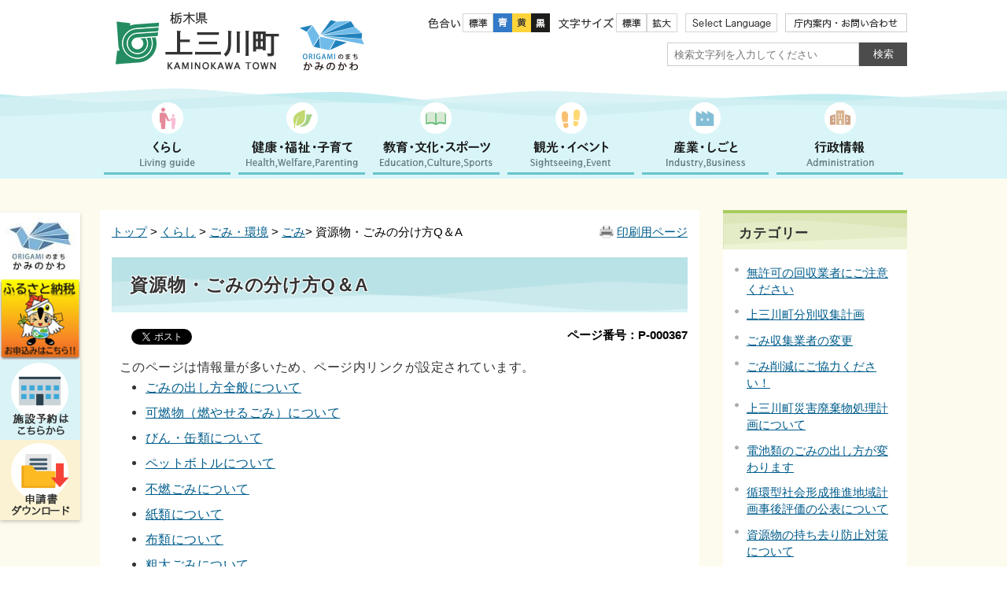

--- FILE ---
content_type: text/html
request_url: https://www.town.kaminokawa.lg.jp/0066/info-0000000367-0.html
body_size: 61202
content:
<!DOCTYPE html>
<html lang="ja">
<head prefix="og: http://ogp.me/ns# fb: http://ogp.me/ns/fb# article: http://ogp.me/ns/article#">
<meta http-equiv="Content-Type" content="text/html;charset=UTF-8">
<!-- Google Tag Manager --><script>(function(w,d,s,l,i){w[l]=w[l]||[];w[l].push({'gtm.start':
new Date().getTime(),event:'gtm.js'});var f=d.getElementsByTagName(s)[0],
j=d.createElement(s),dl=l!='dataLayer'?'&l='+l:'';j.async=true;j.src=
'https://www.googletagmanager.com/gtm.js?id='+i+dl;f.parentNode.insertBefore(j,f);
})(window,document,'script','dataLayer','GTM-TMPZLMZ');</script><!-- End Google Tag Manager -->
<meta http-equiv="X-UA-Compatible" content="IE=edge">
<meta name="format-detection" content="telephone=no">
<meta name="viewport" content="width=device-width,initial-scale=1.0">
<meta name="keywords" content="回収 ペットボトル 収集 場合 不燃 処分 布類 資源 違反 粗大">
<meta property="og:title" content="資源物・ごみの分け方Q＆A">
<meta property="og:type" content="article">
<meta property="og:url" content="http://www.town.kaminokawa.lg.jp/0066/info-0000000367-0.html">
<meta property="og:description" content="このページは情報量が多いため、ページ内リンクが設定されています。 ごみの出し方全般について 可燃物（燃やせるごみ）について びん・缶類について ペットボトルについて 不燃ごみについて 紙類について 布類について 粗大ごみについて 家電4品（...">
<meta name="twitter:card" content="summary">
<meta name="twitter:title" content="資源物・ごみの分け方Q＆A">
<meta name="twitter:description" content="このページは情報量が多いため、ページ内リンクが設定されています。 ごみの出し方全般について 可燃物（燃やせるごみ）について びん・缶類について ペットボトルについて 不燃ごみについて 紙類について 布類について 粗大ごみについて 家電4品（...">
<meta name="twitter:url" content="http://www.town.kaminokawa.lg.jp/0066/info-0000000367-0.html">
<link rel="stylesheet" type="text/css" href="../css/41_kaminokawa_town/common.css">
<link rel="stylesheet" type="text/css" href="../css/41_kaminokawa_town/viewer/info.css">
<link rel="stylesheet" type="text/css" href="../css/41_kaminokawa_town/_userdesign/town-top.css?ver1.04">
<link rel="stylesheet" type="text/css" href="../common/jquery/plug-in/jquery.bxslider/jquery.bxslider.css">
<link rel="stylesheet" type="text/css" href="../common/jquery/plug-in/jquery.remodal/remodal.css">
<link rel="stylesheet" type="text/css" href="../common/jquery/plug-in/jquery.remodal/remodal-default-theme.css">
<link rel="apple-touch-icon" href="/apple-touch-icon.png" sizes="180x180">
<link rel="icon" type="image/png" href="/android-touch-icon.png" sizes="192x192">
<title>資源物・ごみの分け方Q＆A | 上三川町公式ホームページ｜ORIGAMIのまち</title>
</head>
<body class="BodyStyle subtop subtop0">
		<!-- Google Tag Manager (noscript) -->
<noscript><iframe title="TagManager" src="https://www.googletagmanager.com/ns.html?id=GTM-TMPZLMZ" height="0" width="0" style="display:none;visibility:hidden"></iframe></noscript>
<!-- End Google Tag Manager (noscript) -->        <div id="fb-root"></div>
        <script>(function (d, s, id) {
                var js, fjs = d.getElementsByTagName(s)[0];
                if (d.getElementById(id)) return;
                js = d.createElement(s);
                js.id = id;
                js.src = "//connect.facebook.net/ja_JP/sdk.js#xfbml=1&version=v2.0";
                fjs.parentNode.insertBefore(js, fjs);
            }(document, 'script', 'facebook-jssdk'));</script><script>!function(d,s,id){
                var js,fjs=d.getElementsByTagName(s)[0],p=/^http:/.test(d.location)?'http':'https';
                if(!d.getElementById(id)){
                    js=d.createElement(s);
                    js.id=id;js.src=p+'://platform.twitter.com/widgets.js';
                    fjs.parentNode.insertBefore(js,fjs);
                }
            }(document, 'script', 'twitter-wjs');</script><div id="block-skip"><a id="jump-title" href="#page-title">このページの本文へ移動</a></div>    		<div class="navigation-skip"></div>
<a id="top"></a>
<!-- みなさいと 7.2 2018/10/1 -->
<div class="container-fluid viewer viewer-info genre1-id-3">
<div class="container-wrapper">
<div class="container-box">
<div class="row section-header">
<div class="col-md-12 wrapper-header">
<div class="row ">
<div class="col-md-6 ">
		<div class="header">
						<div class="color-changer">
				<span class="label">色合い</span>
				<a href="#" class="normal"><img src="../images/color-normal.png" alt="標準"></a>
				<a href="#" class="type1"><img src="../images/color-blue.png" alt="青"></a>
				<a href="#" class="type2"><img src="../images/color-yellow.png" alt="黄"></a>
				<a href="#" class="type3"><img src="../images/color-black.png" alt="黒"></a>
			</div>
			<div class="font-changer">
				<span class="label">文字サイズ</span>
				<a href="#" class="normal"><img src="../images/char-normal.png" alt="標準"></a>
				<a href="#" class="large"><img src="../images/char-up.png" alt="拡大"></a>
				<a href="#" class="small"><img src="../images/char-down.png" alt="縮小"></a>
			</div>
							<div class="header-image" style="">
					<h1 style="margin: 0px; padding: 0px">
						<a href="/index.html">
															<img src="../manage/top/upload/00000_20221223_0002.png" alt="栃木県上三川町　ORIGAMIのまちかみのかわ" title="栃木県上三川町　ORIGAMIのまちかみのかわ"></a>
					</h1>
				</div>
								<div class="header-link">
											<a class="link-box link-box1" href="../0183/info-0000001024-0.html" target="_self">
															<img src="../manage/top/upload/00000_20180612_0011.png" alt="Select Language" title="Select Language"></a>
												<a class="link-box link-box2" href="https://www.facebook.com/kaminokawa.town" target="_blank">
															<img src="../manage/top/upload/00000_20180720_0001.png" alt="Facebook" title="Facebook"></a>
												<a class="link-box link-box3" href="../0184/info-0000000671-0.html" target="_self">
															<img src="../manage/top/upload/00000_20180911_0008.png" alt="かみたんの部屋" title="かみたんの部屋"></a>
												<a class="link-box link-box4" href="../0140/info-0000003550-0.html" target="_self">
															<img src="../manage/top/upload/00000_20250606_0003.png" alt="施設マップ" title="施設マップ"></a>
												<a class="link-box link-box5" href="../0165/info-0000000011-0.html" target="_self">
															<img src="../manage/top/upload/00000_20250324_0002.png" alt="庁内案内・お問い合わせ" title="庁内案内・お問い合わせ"></a>
										</div>
				
			<div class="rss">
				<a href=""><span>RSS</span></a>
			</div>
		</div>
		</div>
<div class="col-md-6 ">
		<div class="part category-search-box">
			<form action="../viewer/search/info.html" method="POST" name="search" target="_self">
				<div class="frame-title-left">
					<div class="frame-title-right">
						<div class="frame-title">しぼりこみ検索</div>
					</div>
				</div>
				<div class="frame-top-left">
					<div class="frame-top-right">
						<div class="frame-top"></div>
					</div>
				</div>
				<div class="frame-middle-left">
					<div class="frame-middle-right">
						<div class="category" style="">
							<div class="label">
								カテゴリー							</div>
															<div class="category-type-menu category-type-menu1">
									<label for="categoryType_1_1" class="category-label">くらし</label>
									<select id="categoryType_1_1" class="category-type" name="D_Category[]"><option value="0">--- くらし選択 ---</option>
<option value="1">届出・証明・マイナンバー</option>
<option value="2">税・保険・年金</option>
<option value="3">ごみ・環境</option>
<option value="4">住まい・ペット・公共交通</option>
<option value="75">公園</option>
<option value="6">災害情報</option>
<option value="5">安全・安心</option>
<option value="7">消費者</option>
<option value="338">道路</option>
<option value="8">上水道</option>
<option value="9">下水道</option>
<option value="351">給付</option>
<option value="375">お問い合わせ</option>
<option value="389">おくやみ手続き</option></select>
</div>
																<div class="category-type-menu category-type-menu2">
									<label for="categoryType_1_2" class="category-label">健康・福祉・子育て</label>
									<select id="categoryType_1_2" class="category-type" name="D_Category[]"><option value="0">--- 健康・福祉・子育て選択 ---</option>
<option value="10">健康</option>
<option value="11">福祉</option>
<option value="12">高齢者福祉</option>
<option value="99">感染症</option>
<option value="13">障がい者福祉</option>
<option value="14">医療</option>
<option value="15">介護</option>
<option value="16">子育て</option>
<option value="17">妊娠・出産</option>
<option value="342">結婚支援</option>
<option value="18">上三川いきいきプラザ</option>
<option value="376">お問い合わせ</option>
<option value="392">KAMINOKAWA LIFE DESIGN</option></select>
</div>
																<div class="category-type-menu category-type-menu3">
									<label for="categoryType_1_3" class="category-label">教育・文化・スポーツ</label>
									<select id="categoryType_1_3" class="category-type" name="D_Category[]"><option value="0">--- 教育・文化・スポーツ選択 ---</option>
<option value="19">小・中学校</option>
<option value="20">生涯学習</option>
<option value="381">部活動地域展開</option>
<option value="23">ORIGAMIプラザ</option>
<option value="310">図書館</option>
<option value="21">町の歴史・文化</option>
<option value="22">スポーツ</option>
<option value="286">いちご一会とちぎ国体</option>
<option value="377">お問い合わせ</option>
<option value="388">施設予約はこちらから</option></select>
</div>
																<div class="category-type-menu category-type-menu4">
									<label for="categoryType_1_4" class="category-label">観光・イベント</label>
									<select id="categoryType_1_4" class="category-type" name="D_Category[]"><option value="0">--- 観光・イベント選択 ---</option>
<option value="24">観光</option>
<option value="25">イベント</option>
<option value="403">道の駅</option>
<option value="378">お問い合わせ</option></select>
</div>
																<div class="category-type-menu category-type-menu5">
									<label for="categoryType_1_5" class="category-label">産業・しごと</label>
									<select id="categoryType_1_5" class="category-type" name="D_Category[]"><option value="0">--- 産業・しごと選択 ---</option>
<option value="26">入札・契約</option>
<option value="27">商工業</option>
<option value="28">農業</option>
<option value="29">企業広告</option>
<option value="30">産業団地</option>
<option value="150">かみのかわブランド</option>
<option value="379">お問い合わせ</option></select>
</div>
																<div class="category-type-menu category-type-menu6">
									<label for="categoryType_1_6" class="category-label">行政情報</label>
									<select id="categoryType_1_6" class="category-type" name="D_Category[]"><option value="0">--- 行政情報選択 ---</option>
<option value="31">町の概要</option>
<option value="249">町の諸計画</option>
<option value="33">行財政運営</option>
<option value="34">人事行政運営</option>
<option value="43">議会</option>
<option value="45">各種委員会等</option>
<option value="35">情報公開</option>
<option value="36">個人情報保護</option>
<option value="40">広報</option>
<option value="41">広聴</option>
<option value="37">統計</option>
<option value="303">オープンデータ</option>
<option value="42">申請書ダウンロード</option>
<option value="39">例規集</option>
<option value="38">選挙</option>
<option value="44">まちづくり</option>
<option value="366">ORIGAMIのまち かみのかわ</option>
<option value="206">町長の部屋</option>
<option value="380">お問い合わせ</option></select>
</div>
															<div class="clear"></div>
						</div>
						<div class="keyword">
														<div class="keyword-box">
																<label class="label" for="search_keyword1"></label>
								<input class="search-text " type="text" id="search_keyword1" name="T_Keyword" value="" placeholder="検索文字列を入力してください"><span class="search-button"><input type="submit" name="B_Search" value="検索"></span>
							</div>
							<div class="hottrends-list">
								<label class="label">【キーワードランキング】</label>
																	<a href="#" class="hottrends">住民票</a>
																		<a href="#" class="hottrends">補助金</a>
																		<a href="#" class="hottrends">確定申告</a>
																		<a href="#" class="hottrends">採用</a>
																		<a href="#" class="hottrends">しらさぎマラソン</a>
																</div>
														<div class="clear"></div>
						</div>
					</div>
				</div>
				<div class="frame-bottom-left">
					<div class="frame-bottom-right">
						<div class="frame-bottom"></div>
					</div>
				</div>
								<input type="hidden" name="T_Page" value="1"><input type="hidden" name="T_PageLines" value="10"><input type="hidden" name="R_Order" value="update"><input type="hidden" name="T_IdSubTop" value="0">
</form>
		</div>
		</div>
</div>
</div>
</div>
<div class="row section-global-nav">
<div class="col-md-12 ">
		<nav class="global-nav"><div class="wrapper-nav-tab">
				<ul class="global-nav-tab">
<li>
							<a href="#" data-kind="1" target="_self">
																	<img src="../manage/top/upload/5b1f487d404ae.png" alt="くらし" title="くらし"></a>
						</li>
												<li>
							<a href="#" data-kind="2" target="_self">
																	<img src="../manage/top/upload/5b1f48862ec1c.png" alt="健康・福祉・子育て" title="健康・福祉・子育て"></a>
						</li>
												<li>
							<a href="#" data-kind="3" target="_self">
																	<img src="../manage/top/upload/5b1f488e16983.png" alt="教育・文化・スポーツ" title="教育・文化・スポーツ"></a>
						</li>
												<li>
							<a href="#" data-kind="4" target="_self">
																	<img src="../manage/top/upload/5b1f4896c894c.png" alt="観光・イベント" title="観光・イベント"></a>
						</li>
												<li>
							<a href="#" data-kind="5" target="_self">
																	<img src="../manage/top/upload/5b1f48a026fa3.png" alt="産業・しごと" title="産業・しごと"></a>
						</li>
												<li>
							<a href="#" data-kind="6" target="_self">
																	<img src="../manage/top/upload/5b1f48a865718.png" alt="行政情報" title="行政情報"></a>
						</li>
										</ul>
</div>
			<div class="wrapper-nav-tab-area">
									<div class="global-nav-tab-area global-nav-tab-area-1" aria-hidden="true" style="display: none;">
						<div class="title">
							<a href="../0000/genre-01-0.html">くらしトップ</a>
							<a href="#" class="close">閉じる</a>
						</div>
						<div class="list">
														<ul>
<li><a href="../0001/genre1-0-001.html">届出・証明・マイナンバー</a></li>
																		<li><a href="../0002/genre1-0-001.html">税・保険・年金</a></li>
																		<li><a href="../0003/genre1-0-001.html">ごみ・環境</a></li>
																		<li><a href="../0004/genre1-0-001.html">住まい・ペット・公共交通</a></li>
																		<li><a href="../0075/genre1-0-001.html">公園</a></li>
																		<li><a href="../0006/genre1-0-001.html">災害情報</a></li>
																		<li><a href="../0005/genre1-0-001.html">安全・安心</a></li>
																		<li><a href="../0007/genre1-0-001.html">消費者</a></li>
																		<li><a href="../0338/genre1-0-001.html">道路</a></li>
																		<li><a href="../0008/genre1-0-001.html">上水道</a></li>
																		<li><a href="../0009/genre1-0-001.html">下水道</a></li>
																		<li><a href="../0351/genre1-0-001.html">給付</a></li>
																		<li><a href="../0375/genre1-0-001.html">お問い合わせ</a></li>
																		<li><a href="../0389/genre1-0-001.html">おくやみ手続き</a></li>
																</ul>
</div>
					</div>
										<div class="global-nav-tab-area global-nav-tab-area-2" aria-hidden="true" style="display: none;">
						<div class="title">
							<a href="../0000/genre-02-0.html">健康・福祉・子育てトップ</a>
							<a href="#" class="close">閉じる</a>
						</div>
						<div class="list">
														<ul>
<li><a href="../0010/genre1-0-001.html">健康</a></li>
																		<li><a href="../0011/genre1-0-001.html">福祉</a></li>
																		<li><a href="../0012/genre1-0-001.html">高齢者福祉</a></li>
																		<li><a href="../0099/genre1-0-001.html">感染症</a></li>
																		<li><a href="../0013/genre1-0-001.html">障がい者福祉</a></li>
																		<li><a href="../0014/genre1-0-001.html">医療</a></li>
																		<li><a href="../0015/genre1-0-001.html">介護</a></li>
																		<li><a href="../0016/genre1-0-001.html">子育て</a></li>
																		<li><a href="../0017/genre1-0-001.html">妊娠・出産</a></li>
																		<li><a href="../0342/genre1-0-001.html">結婚支援</a></li>
																		<li><a href="../0018/genre1-0-001.html">上三川いきいきプラザ</a></li>
																		<li><a href="../0376/genre1-0-001.html">お問い合わせ</a></li>
																		<li><a href="../0392/genre1-0-001.html">KAMINOKAWA LIFE DESIGN</a></li>
																</ul>
</div>
					</div>
										<div class="global-nav-tab-area global-nav-tab-area-3" aria-hidden="true" style="display: none;">
						<div class="title">
							<a href="../0000/genre-03-0.html">教育・文化・スポーツトップ</a>
							<a href="#" class="close">閉じる</a>
						</div>
						<div class="list">
														<ul>
<li><a href="../0019/genre1-0-001.html">小・中学校</a></li>
																		<li><a href="../0020/genre1-0-001.html">生涯学習</a></li>
																		<li><a href="../0381/genre1-0-001.html">部活動地域展開</a></li>
																		<li><a href="../0023/genre1-0-001.html">ORIGAMIプラザ</a></li>
																		<li><a href="../0310/genre1-0-001.html">図書館</a></li>
																		<li><a href="../0021/genre1-0-001.html">町の歴史・文化</a></li>
																		<li><a href="../0022/genre1-0-001.html">スポーツ</a></li>
																		<li><a href="../0377/genre1-0-001.html">お問い合わせ</a></li>
																		<li><a href="../0388/genre1-0-001.html">施設予約はこちらから</a></li>
																</ul>
</div>
					</div>
										<div class="global-nav-tab-area global-nav-tab-area-4" aria-hidden="true" style="display: none;">
						<div class="title">
							<a href="../0000/genre-04-0.html">観光・イベントトップ</a>
							<a href="#" class="close">閉じる</a>
						</div>
						<div class="list">
														<ul>
<li><a href="../0024/genre1-0-001.html">観光</a></li>
																		<li><a href="../0025/genre1-0-001.html">イベント</a></li>
																		<li><a href="../0378/genre1-0-001.html">お問い合わせ</a></li>
																</ul>
</div>
					</div>
										<div class="global-nav-tab-area global-nav-tab-area-5" aria-hidden="true" style="display: none;">
						<div class="title">
							<a href="../0000/genre-05-0.html">産業・しごとトップ</a>
							<a href="#" class="close">閉じる</a>
						</div>
						<div class="list">
														<ul>
<li><a href="../0026/genre1-0-001.html">入札・契約</a></li>
																		<li><a href="../0027/genre1-0-001.html">商工業</a></li>
																		<li><a href="../0028/genre1-0-001.html">農業</a></li>
																		<li><a href="../0029/genre1-0-001.html">企業広告</a></li>
																		<li><a href="../0030/genre1-0-001.html">産業団地</a></li>
																		<li><a href="../0379/genre1-0-001.html">お問い合わせ</a></li>
																</ul>
</div>
					</div>
										<div class="global-nav-tab-area global-nav-tab-area-6" aria-hidden="true" style="display: none;">
						<div class="title">
							<a href="../0000/genre-06-0.html">行政情報トップ</a>
							<a href="#" class="close">閉じる</a>
						</div>
						<div class="list">
														<ul>
<li><a href="../0031/genre1-0-001.html">町の概要</a></li>
																		<li><a href="../0249/genre1-0-001.html">町の諸計画</a></li>
																		<li><a href="../0033/genre1-0-001.html">行財政運営</a></li>
																		<li><a href="../0034/genre1-0-001.html">人事行政運営</a></li>
																		<li><a href="../0043/genre1-0-001.html">議会</a></li>
																		<li><a href="../0045/genre1-0-001.html">各種委員会等</a></li>
																		<li><a href="../0035/genre1-0-001.html">情報公開</a></li>
																		<li><a href="../0036/genre1-0-001.html">個人情報保護</a></li>
																		<li><a href="../0040/genre1-0-001.html">広報</a></li>
																		<li><a href="../0041/genre1-0-001.html">広聴</a></li>
																		<li><a href="../0037/genre1-0-001.html">統計</a></li>
																		<li><a href="../0303/genre1-0-001.html">オープンデータ</a></li>
																		<li><a href="../0042/genre1-0-001.html">申請書ダウンロード</a></li>
																		<li><a href="../0039/genre1-0-001.html">例規集</a></li>
																		<li><a href="../0038/genre1-0-001.html">選挙</a></li>
																		<li><a href="../0044/genre1-0-001.html">まちづくり</a></li>
																		<li><a href="../0366/genre1-0-001.html">ORIGAMIのまち かみのかわ</a></li>
																		<li><a href="../0206/genre1-0-001.html">町長の部屋</a></li>
																		<li><a href="../0380/genre1-0-001.html">お問い合わせ</a></li>
																</ul>
</div>
					</div>
								</div>
		</nav>
</div>
</div>
<div class="row section-contents">
<div class="col-md-8 wrapper-contents">
<div class="row ">
<div class="col-md-12 ">
		<div class="part contents">
			<div class="contents-frame-top-left">
				<div class="contents-frame-top-right">
					<div class="contents-frame-top"></div>
				</div>
			</div>
			<div class="contents-frame-middle-left">
				<div class="contents-frame-middle-right">
					<div class="contents-frame-middle">
						<div class="contents-box">									<div class="print-page">
										<a href="../viewer/../viewer/print.html?id=367&amp;g=66" target="_blank">印刷用ページ</a>
									</div>
									<div class="bread-rubbish">
<a href="../index.html">トップ</a>

&gt; <a href="../0000/genre-01-0.html">くらし</a>
&gt; <a href="../0003/genre1-0-001.html">ごみ・環境</a>
&gt; <a href="../0066/genre2-0-001.html">ごみ</a>&gt; 資源物・ごみの分け方Q＆A
</div>
<div class="page-title-left">
										<div class="page-title-right">
											<div class="page-title" id="page-title">
												<h1>資源物・ごみの分け方Q＆A</h1>
											</div>
										</div>
									</div>								<span class="page-number">
									<label class="number">ページ番号：P-000367</label>
								</span>
																	<div class="sns">
										<ul>
<li class="facebook"><div class="fb-like" data-layout="button_count" data-action="like" data-show-faces="false" data-share="false"></div></li>
																								<li class="twitter"><a href="https://twitter.com/share" class="twitter-share-button" data-lang="ja">ツイート</a></li>
																						</ul>
</div>
																	<div class="info-box">
									<div class="info-sentence">このページは情報量が多いため、ページ内リンクが設定されています。
<ul class="heading-list heading-list-2">
<li><a href="#b25c-69a6-832a-6e89-fd478c81308de2ee">ごみの出し方全般について</a></li>
	<li><a href="#284f-6ca5-4008-9315-bb20ffaf91b704e8">可燃物（燃やせるごみ）について</a></li>
	<li><a href="#b6ed-93f7-ea63-ff12-9138189d999b6d52">びん・缶類について</a></li>
	<li><a href="#76ad-1e87-5371-0bc8-13b4aaa74e673d9c">ペットボトルについて</a></li>
	<li><a href="#1e35-5cfa-9d7b-e7b3-fe5f630ac1a7a342">不燃ごみについて</a></li>
	<li><a href="#6a3e-abdc-ebe7-10dd-0633bac2ee9a9082">紙類について</a></li>
	<li><a href="#6974-1543-2a87-4a56-0129b6eab203bee7">布類について</a></li>
	<li><a href="#8827-03b1-2201-6e56-12deac08d49f8fa8">粗大ごみについて</a></li>
	<li><a href="#c133-ce71-6533-8de7-b5b1e2b66288521b">家電4品（家電リサイクル法関係）について</a></li>
	<li>
<a href="#22ef-fe04-48d6-153a-b8debacd6ea3129c">パソコンリサイクルについて</a>
	<ul class="heading-list heading-list-3"></ul>
</li>
</ul>
<h2 id="b25c-69a6-832a-6e89-fd478c81308de2ee"><strong><a name="gomizenpan" id="gomizenpan"></a><strong>ごみの出し方全般について</strong></strong></h2>

<h3 id="b856-0459-7ff6-ad30-b36c6a7491050580"><strong>Q：第1○曜日、第2○曜日というのは、どうやって判断するのですか。</strong></h3>
<strong> <strong> A：</strong></strong>その月の最初の○曜日が、第1○曜日となります。

<div>  例えば令和4(2022)年11月のように1日が火曜日から始まれば、1日は第1火曜日となり、8日は第2火曜日となります。何回目の何曜日ということでカレンダーをご覧ください。</div>

<div>  紙類・布類の資源物を出す日は特に間違えやすいので、よくご確認ください。</div>
<strong> </strong>

<h3 id="65fd-50a2-9b63-7b80-bc069b38200ada54"><strong>Q：他の人がルール違反したごみを私のポリカゴに入れられ、ルール違反のごみをシールを貼られてしまいました。どうしたらよいですか。</strong></h3>
<strong> </strong>

<p><strong> <strong> A：</strong></strong>自分はきちんと出したのに、他の人の行為によって不快な思いをされたことと思います。</p>

<p>  資源物やごみを収集する現場では、その場の状態で判断せざるをえないということをどうかご理解ください。</p>

<p>  他の人のごみ（又は資源物）を含めて、次回に分類し直し、出してくださるようお願いいたします。<br>
  このようなことは、ごみの問題というよりもモラルの問題といえます。回覧板などを使ったりして実態を知ってもらうことや、話し合いをもつことが大切かと思われます。</p>
<strong> </strong>

<h3 id="f967-6d07-d625-2032-03df2a8d3c5de82d"><strong>Q：不燃ごみを出したところ、中にスプレー缶が入っていたということで違反シールを貼られ、全部残されてしまいました。違反したものだけを置いていくということはできないのですか。</strong></h3>
<strong> <strong> </strong> <strong>A：</strong></strong>違反した物だけを置いてということですが、明らかに分別がされていない場合や違反している物が多い場合は従来どおり回収いたしません。ただし、明らかに勘違いだと分かる場合や違反した物の数が1個か2個の場合は、違反した物を残し、他の物は回収するようにいたします。

<h3 id="51a0-bc9b-9391-9a59-d9afefa82672b12a"><strong>Q：ごみの収集の時間がいつも同じであればごみ当番の人が助かるのですが。</strong></h3>
<strong> <strong> </strong> <strong>A：</strong></strong>できるだけ収集時間は一定になるようにしていますが、ごみの量が多い時や道が混んでいる場合などは、収集時間や収集順序が異なってきます。ご理解くださるようお願いいたします。

<h3 id="e1d7-173f-3a2d-3109-b5cbe62a424e4b76"><strong>Q： ごみの収集がいつも午後にきます。清掃当番の日は会社を休まなくてはならないので、午前中に回収してもらえないでしょうか。</strong></h3>
<strong> <strong>  A：</strong> </strong>お気持ちは分かりますが、どこから始めても収集が午後になってしまう地域がでてきてしまうことをご理解ください。

<h3 id="8a08-269c-b2ec-39e0-d682b940678e7679"><strong>Q：事業系のごみをステーションに出してはいけないとパンフレットには書いてありますが、ごみを出しているお店があります。</strong></h3>
<strong> </strong>

<p><strong>  <strong>A：</strong></strong>ごみステーションは、家庭から出た資源物やごみを置く場所で、ここに事業系のごみを出すことができません。</p>

<p>  事業者の方は<a href="../0066/info-0000000371-0.html">「事業者の方が排出するごみについて」</a>をご覧ください。</p>
<strong> </strong>

<h3 id="73ab-8ebd-cbd3-f547-e2722d7ecf2c10ba"><strong>Q：不燃ごみになべを出しましたが、全て最終処分場に埋め立てられてしまうのですか。</strong></h3>
<strong>   <strong>A：</strong></strong>クリーンパーク茂原に運び込まれた不燃ごみは破砕機にかけられ、磁石などを使って金属を取り出し、資源として利用します。<br>
  可燃物は焼却ごみとして燃やされ、熱資源として利用します。そして残った資源とならないものだけが埋立処分されます。<strong> </strong>

<h3 id="d32d-12a7-cc1c-2e74-d292627f52e95a0d"><strong>Q：ビニールハウスに使ったパイプはどう処分すればよいのですか。</strong></h3>
<strong> </strong>

<p><strong><strong> </strong> <strong>A：</strong></strong>農業のために使ったパイプは、クリーンパーク茂原では引き取りません。上三川町農業者廃プラスチック処理対策協議会で行われる廃ビニールの回収の時に処分してください。</p>

<p style="margin-left: 40px;">問い合わせ先</p>

<p style="margin-left: 40px;">町農政課農産園芸係<br>
電話番号：0285-56-9138</p>
<strong> </strong>

<h3 id="ff31-e9ba-36a4-34f7-cd0e667052f1a3df"><strong>Q：消火器やバッテリーなどクリーンパーク茂原で処理できないものはどうやって処分したらよいのですか。</strong></h3>
<strong> </strong>

<p><strong><strong>  A：</strong></strong>購入店か、一般廃棄物処理業者に処分を依頼してください。<br>
  処分業者が分からない場合は、地域生活課へ問い合わせください。</p>

<p>  詳しくは<a href="../0066/info-0000000377-0.html">「適正処理困難物」</a>をご覧ください。</p>
<strong> </strong>

<h2 id="284f-6ca5-4008-9315-bb20ffaf91b704e8"><strong><a name="kanen" id="kanen"></a><strong>可燃物（燃やせるごみ）について</strong></strong></h2>
<strong> </strong>

<h3 id="b640-26eb-4d7f-5e01-3ed7597afb038d25"><strong>Q：くつはどう処分したらよいのですか。</strong></h3>
<strong>  <strong> A：</strong></strong>くつはすべて燃やせるごみとしてください。

<h3 id="8f85-9a04-115f-3ce7-edd680b88b31b731"><strong>Q：50cmを超えるポリバケツは粗大ごみとありますが、細かく割れてしまった場合は燃やせるごみとして 出していいですか。</strong></h3>
<strong> <strong>  A：</strong></strong>燃やせるごみで結構です。

<h3 id="d07c-3f09-1a56-83c1-f606ddd2cbad13e3"><strong>Q：シャンプーの容器はどこに分類されるのですか。</strong></h3>
<strong> </strong>

<p><strong><strong> </strong> <strong>A：</strong></strong>プラマークのあるものは「<a href="../0068/info-0000000380-0.html">プラスチック製容器包装</a>」となります。また、シャンプー、リンス、漂白剤、柔軟剤などのプラスチック容器は中身を詰め替えすれば何度でも使うことができます。1度きりの使い捨てではなく、ごみを減らすためにも中身の詰め替えをお願いいたします。</p>
<strong> </strong>

<h2 id="b6ed-93f7-ea63-ff12-9138189d999b6d52"><strong><a name="bin" id="bin"></a><strong>びん・缶類について</strong></strong></h2>
<strong> </strong>

<h3 id="c706-418b-ea71-4d62-ecc113622bb1de1c"><strong>Q：びんとアルミ缶・スチール缶は一つのポリカゴに一緒に出していいのですか。</strong></h3>
<strong> </strong>

<p><strong><strong>  A：</strong></strong>びんと缶は一緒に出してください。びんと缶は、クリーンパーク茂原のリサイクルプラザで自動選別されます。びんのフタは必ずとってください。フタは金属製の場合は不燃ごみ、プラスチックのキャップは、プラスチック製容器包装となります。</p>
<strong> </strong>

<h3 id="6ed1-a6aa-cfb6-e39c-6a07e9ef8c529a0e"><strong>Q：割れたびんはどうしたらよいのですか。</strong></h3>
<strong> <strong>  A：</strong></strong>ポリカゴに直接入れてください。細かい破片などは、飛び散らないように透明な袋に入れてから、ポリカゴに入れてください。

<h3 id="ad1e-5663-47bb-1939-5d0321c4fccc651a"><strong>Q：油や除草剤のびんはびん缶類の日に出してよいのですか。</strong></h3>
<strong> </strong>

<p><strong>  <strong>A：</strong></strong>油がこびりついたびんは不燃ごみとしてください。農薬は町で回収できません。<br>
  農家の人は農薬を買われた所にご相談ください。また上三川町農業者廃プラスチック処理対策協議会で行われる廃ビニールの回収のときにも農薬の容器を回収いたします。<br>
  なお一般家庭で庭などに使う除草剤等は、びんをよく洗って、不燃ごみとして出してください。</p>
<strong> </strong>

<h3 id="80d6-5580-0020-d940-adb4784df6d7f5a0"><strong>Q：化粧びんの中身がうまく取れないのですが、どの分類で出せばよいですか。</strong></h3>
<strong> </strong>

<p><strong>  <strong>A：</strong></strong>汚れが落とせない化粧びんは、不燃ごみとして出してください。汚れのないきれいにな化粧びんについては、びん・缶類として出してください。</p>
<strong> </strong>

<h3 id="25d3-24b2-5f0c-d51e-0188fc39c142bf0d"><strong>Q：ワインのびんも再利用可能なびんになるのではないですか。</strong></h3>
<strong> </strong>

<p><strong>  <strong>A：</strong></strong>ワインのびんは、びん・缶類となります。</p>

<p>  団体回収の場合は、資源回収業者の人にご相談ください。</p>

<p>  なお、割れてしまった再利用可能なびんは、「びん・缶類」の日にポリカゴに入れて出してください。</p>
<strong> </strong>

<h3 id="641f-e449-815a-564b-51be5edbccd5e1cf"><strong>Q：道路等に落ちていたびんや缶を拾った場合はどうすればよいのですか。</strong></h3>
<strong> </strong>

<p><strong>  <strong>A：</strong></strong>泥を落としていただいて不燃ごみとして出してください。<br>
  ボランティア等でびん缶拾いを行う際には、事前に地域生活課までご相談ください。</p>

<p>  なお、あまり汚れていないびんや缶は、びん・缶類として出して下さい。</p>
<strong> </strong>

<h2 id="76ad-1e87-5371-0bc8-13b4aaa74e673d9c"><strong><a name="pet" id="pet"></a><strong>ペットボトルについて</strong></strong></h2>
<strong> </strong>

<h3 id="4e80-0581-d9d8-7072-5829cbbdcb2ce30d"><strong>Q：ペットボトルのフタの下にあるリングは取らなくてもいいのですか。</strong></h3>
<strong> </strong>

<p><strong> <strong> A：</strong></strong>フタをはずして本体に残るリングは取らなくても結構です。<br>
  ペットボトルのフタは必ず取ってください。フタがついていると回収いたしません。ペットボトルのフタは、「<a href="../0068/info-0000000380-0.html">プラスチック製容器包装</a>」となります。</p>
<strong> </strong>

<h3 id="3751-3198-fe78-a724-867f978f8c2d6189"><strong>Q：ペットボトルのラベルがとれないものがあるのですが。</strong></h3>
<strong> </strong>

<p><strong><strong>  A：</strong></strong>飲料用のペットボトルはラベルが簡単に取れるようになっていますので、できるだけ取るようご協力ください。酒、しょうゆなどのラベルは取れないものが多いので、取らなくても結構です。</p>

<p>  プラマークのあるラベルは、「<a href="../0068/info-0000000380-0.html">プラスチック製容器包装</a>」となります。</p>
<strong> </strong>

<h3 id="229f-2d85-7796-e9b2-98de40922dfeae8e"><strong>Q：化粧水が入ったペットボトルは回収しないのですか。また、油の入っていた容器はどのような扱いですか。</strong></h3>
<strong> </strong>

<p><strong>  <strong>A：</strong></strong>化粧水が入っていたものでプラマークのあるものは、「<a href="../0068/info-0000000380-0.html">プラスチック製容器包装</a>」となります。</p>

<p>  また、調味料類は「食用油が含まれず、簡単な洗浄でにおいが取れるもの」が対象となります。<br>
  油が含まれたドレッシング・たれの容器は燃やせるごみとして出してください。</p>

<p>  また、資源として回収するペットボトルは、三角形のマークの中に1という数字で表示されているものに限ります。<br>
  その他のペットボトルに似た容器は、燃やせるごみとなります。</p>
 <strong> </strong>

<h2 id="6a3e-abdc-ebe7-10dd-0633bac2ee9a9082"><strong><a name="kami" id="kami"></a><strong>紙類について</strong></strong></h2>
<strong> </strong>

<h3 id="12e5-a338-e40f-5eda-79d64fc6ed16d497"><strong>Q：その他の紙はダンボールに入れてとありますが、ひもでしばって出してはだめですか。</strong></h3>
<strong> </strong>

<p><strong>  <strong>A：</strong></strong>その他の紙を入れたダンボールの表の部分を交互に折り込んで閉じてください。</p>

<p>  また、紙袋に入れて出すことも可能ですが、口をテープなどで閉じた上で、ひもで十文字にしばってください。</p>
<strong> </strong>

<h2 id="6974-1543-2a87-4a56-0129b6eab203bee7"><strong><a name="nuno" id="nuno"></a><strong>布類について</strong></strong></h2>
<strong> </strong>

<h3 id="ca03-961d-2774-15bb-e231190dda373242"><strong>Q：クリーンパーク茂原へ布類を持ち込んだら断られてしまいました。</strong></h3>
<strong> </strong>

<p><strong>  <strong>A：</strong></strong>布類は資源物扱いというとで、クリーンパーク茂原では取り扱いません。月2回行われる布類の回収日に出してください。</p>

<p>  なお、汚れたものや痛みがはげしい布類は燃やせるごみとして出してください。<br>
  その際は、他の可燃物と一緒の袋に入れ、資源化できない布類とわかるようにしてください。</p>
<strong> </strong>

<h3 id="9ca8-c0c2-93d0-366b-59ad3c3c3da1138c"><strong>Q：布類は資源になるとありますが、どんな布類でもステーションに出してよいのですか。</strong></h3>
<strong> </strong>

<p><strong><strong>  A：</strong></strong>汚れた布や破れた布は燃やせるごみとして出してください。 中に綿が入ったもの、靴下、使い古した下着などは燃やせるごみとなります。</p>

<p>  カーテンやマット（50cm未満のものは燃やせるごみ）は粗大ゴミとなります。<br>
  布類は濡れてしまうと資源として全く利用できません。雨の日の場合はできるだけ次回に出してください。</p>
<strong> </strong>

<h2 id="8827-03b1-2201-6e56-12deac08d49f8fa8"><strong><a name="sodai" id="sodai"></a><strong>粗大ごみについて</strong></strong></h2>
<strong> </strong>

<h3 id="f81d-3032-bd28-bd67-6d4fe2f0d682dfa6"><strong>Q：クリーンパーク茂原では、どうしてスプリング入りマットを受け取ってもらえないのですか。</strong></h3>
<strong> </strong>

<p><strong> <strong> A：</strong></strong>マットを破砕機で処理する際にスプリングがカッターの刃にからまってしまい、破砕機を壊してしまうためです。</p>

<p>  スプリング入りマットは処分業者に自己負担で依頼してください。処分業者が見つからない場合は、地域生活課へお問い合わせください。</p>
<strong> </strong>

<h3 id="bb9b-9927-7420-c7c5-f587e1ddc647c855"><strong>Q： 粗大ごみは毎週月・木曜日に収集ということですが、日中は仕事で留守をしています。不在でも持っていってくれるのですか。</strong></h3>
<strong>   <strong>A：</strong> </strong>手数料を支払った時に交付された緑色のシール（粗大ごみ収集手数料納付済証明書）を粗大ごみに貼って、玄関前に出しておいてください。不在でもこのシールを確認したら収集いたします。なお、家の中から粗大ごみを出したり、2階から1階に運ぶことはできないため、ご了承ください。

<h2 id="c133-ce71-6533-8de7-b5b1e2b66288521b"><strong><a name="kaden" id="kaden"></a><strong>家電4品（家電リサイクル法関係）について</strong></strong></h2>
<strong> </strong>

<h3 id="357f-41f3-3f7f-9380-433d1306ada07630"><strong>Q：エアコンの室外機だけが残っていて処分したいのですが、リサイクル料金はかかるのですか。</strong></h3>
<strong> <strong>  A：</strong></strong>室外機だけでもリサイクル料金が必要となります。

<h3 id="8913-6319-2f19-d237-ae6d83b282fabe1d"><strong>Q： 家電4品の指定回収場所が宇都宮市にあるということですが、直接自分で搬入する場合、リサイクル料金はそこで支払うことができますか。</strong></h3>
<strong> </strong>

<p><strong><strong>  A：</strong> </strong>家電4品は指定回収場所へ直接搬入することができます。<br>
  ただし、事前に郵便局でリサイクル券の手続きを済ませてから搬入してください。</p>

<p>  詳しくは<a href="../0068/info-0000000384-0.html">「家電リサイクルについて」</a>をご覧ください。</p>
<strong> </strong>

<h2 id="22ef-fe04-48d6-153a-b8debacd6ea3129c"><strong><a name="paso" id="paso"></a><strong>パソコンリサイクルについて</strong></strong></h2>
<strong> </strong>

<h3 id="c456-eb3a-cad5-9aa7-f8009475bc0636c5"><strong>Q：使わなくなったパソコンは粗大ごみとして出してはいけないのですか。</strong></h3>
<strong> </strong>

<p><strong> <strong> A：</strong> </strong>パソコンは家電4品（テレビ、冷蔵庫、エアコン、洗濯機）と同じくリサイクルが義務付けられています。</p>

<p>  家電4品と申し込み方法が異なりますので、ご注意ください。詳しくは下記のリンク先をご覧ください。</p>
<strong> </strong>

<ul>
<li><a href="../0068/info-0000000389-0.html">PCリサイクルについて（上三川町ホームページ）</a></li>
	<li>
<a href="https://www.jeita.or.jp/japanese/anzen/index.html" target="_blank">社団法人電子情報技術産業協会（JEITA）</a><br>
	 </li>
</ul>
<strong> </strong>                                        <input type="hidden" id="MapInformations" value="{}">
</div>
									<br><div class="bookmark-top-info"><a href="#top">このページの先頭へ</a></div>
																		<div class="link-keyword">
										<div class="keyword-title">このコンテンツに関連するキーワード</div>
										<div class="keyword-box">
											<ul><li><a href="../viewer/tag.html?id=11">くらしの情報</a></li></ul>
</div>
									</div>
																		<div class="info-date">
																				<span class="info-published-date">掲載日 令和4年10月21日</span>
																				<!--div class="info-published-date">掲載日 令和4年10月21日</div-->
									</div>
																			<div class="info-access-counter">【アクセス数 <span class="number"></span>】</div>
													<div class="inquiry-box">
				<div class="inquiry-title">【このページについてのお問い合わせ先】</div>
				<div class="inquiry-appear">
									<div class="office-unit cont-owner">
						<div class="row row-office">
							<div class="label">お問い合わせ先：</div>
							<div class="information">
								<span class="name">ORIGAMIのまちかみのかわ 地域生活課 環境係</span>
							</div>
						</div>
						                            <div class="row row-phone_number">
                                <div class="label">住所：</div>
                                <div class="information">〒329-0696 栃木県河内郡上三川町しらさぎ一丁目1番地</div>
                            </div>
                            							<div class="row row-phone_number">
								<div class="label">電話：</div>
								<div class="information">
									0285-56-9131
								</div>
							</div>
														<div class="row row-fax_number">
								<div class="label">FAX：</div>
								<div class="information">0285-56-6868</div>
							</div>
														<div class="row row-mail">
								<div class="label">Mail：</div>
								<div class="mail-form-guide">(メールフォームが開きます)</div>
								<div class="mail">
																		<a class="opinion" data-id="1702" href="../index.html">メールでのお問合わせはこちら</a>
								</div>
							</div>
												</div>
									</div>
				<form class="information" name="inquiry" method="get" action="../viewer/opinion.html" target="_self">
										<input type="hidden" name="T_Id_s" value="1702"><input type="hidden" name="T_IdCnt" value="367,4"><input type="hidden" name="T_IdFaq" value=""><input type="hidden" name="idSubTop" value="0"><input type="submit" style="display: none;">
</form>
				<div class="clear"></div>
			</div>
														<div class="info-inquiry-clear"></div>
																			</div>
														</div>
					</div>
				</div>
			</div>
			<div class="contents-frame-bottom-left">
				<div class="contents-frame-bottom-right">
					<div class="contents-frame-bottom"></div>
				</div>
			</div>
		</div>
		</div>
</div>
</div>
<div class="col-md-4 wrapper-side">
<div class="row ">
<div class="col-md-12 ">
<div class="part category-menu">
				<div class="frame-top-left">
					<div class="frame-top-right">
						<div class="frame-top">
							<h2 class="title">カテゴリー</h2>
						</div>
					</div>
				</div>
				<div class="frame-middle-left">
					<div class="frame-middle-right">
						<div class="category-menu-box"><ul>
<li><a href="../0066/info-0000003906-0.html">無許可の回収業者にご注意ください</a></li>
<li><a href="../0066/info-0000003779-0.html">上三川町分別収集計画</a></li>
<li><a href="../0066/info-0000003651-0.html">ごみ収集業者の変更</a></li>
<li><a href="../0066/info-0000003363-0.html">ごみ削減にご協力ください！</a></li>
<li><a href="../0066/info-0000003248-0.html">上三川町災害廃棄物処理計画について</a></li>
<li><a href="../0066/info-0000002629-0.html">電池類のごみの出し方が変わります</a></li>
<li><a href="../0066/info-0000002416-0.html">循環型社会形成推進地域計画事後評価の公表について</a></li>
<li><a href="../0066/info-0000002384-0.html">資源物の持ち去り防止対策について</a></li>
<li><a href="../0066/info-0000002326-0.html">上三川町一般廃棄物(ごみ)処理基本計画について</a></li>
<li><a href="../0066/info-0000002275-0.html">インクカートリッジの回収ボックスを設置します</a></li>
<li><a href="../0066/info-0000002177-0.html">町のプラスチックごみ削減の取組みについて</a></li>
<li><a href="../0066/info-0000002050-0.html">新型コロナウイルス感染症に係る「家庭ごみ」の出し方について</a></li>
<li><a href="../0066/info-0000000392-0.html">一般廃棄物収集運搬業関係書類（許可業者の方へ）</a></li>
<li><a href="../0066/info-0000000391-0.html">資源物とごみの分け方・出し方</a></li>
<li><a href="../0066/info-0000000385-0.html">役場に収集運搬を依頼する場合</a></li>
<li><a href="../0066/info-0000000377-0.html">適正処理困難物</a></li>
<li><a href="../0066/info-0000000375-0.html">粗大ごみの回収</a></li>
<li><a href="../0066/info-0000000373-0.html">建設廃材類について</a></li>
<li><a href="../0066/info-0000000372-0.html">産業廃棄物について</a></li>
<li><a href="../0066/info-0000000371-0.html">事業者の方が排出するごみについて</a></li>
<li><a href="../0066/info-0000000370-0.html">ポリカゴ容器について（びん・缶類、不燃(埋立)ごみ用）</a></li>
<li><a href="../0066/info-0000000368-0.html">資源物とごみの収集日</a></li>
<li class="active">資源物・ごみの分け方Q＆A</li>
<li><a href="../0066/info-0000000365-0.html">コンポスト容器及び機械式生ごみ処理機設置補助について</a></li>
<li><a href="../0066/info-0000000363-0.html">ごみ分別アプリ「さんあ～る」</a></li>
<li><a href="../0066/info-0000000358-0.html">ライターは正しく捨てましょう！</a></li>
</ul></div>
					</div>
				</div>
				<div class="frame-bottom-left">
					<div class="frame-bottom-right">
						<div class="frame-bottom"></div>
					</div>
				</div>
			</div>
</div>
<div class="col-md-12 ">
			<a id="menu-banner1"></a>
			<div class="part menu-banner menu-banner1">
				<div class="frame-top-left">
					<div class="frame-top-right">
						<div class="frame-top">
															<h2 class="title">ライフイベント</h2>
														</div>
					</div>
				</div>
				<div class="frame-middle-left">
					<div class="frame-middle-right">
						<div class="menu-banner-box">
															<a href="../viewer/tag.html?id=1" target="_self" class="banner-idx01"><img src="../manage/top/upload/00000_20180719_0001.png" alt="出産・子育て" title="出産・子育て"></a>
																<a href="../viewer/tag.html?id=2" target="_self" class="banner-idx02"><img src="../manage/top/upload/00000_20180719_0002.png" alt="教育" title="教育"></a>
																<a href="../viewer/tag.html?id=3" target="_self" class="banner-idx03"><img src="../manage/top/upload/00000_20180719_0003.png" alt="結婚・離婚" title="結婚・離婚"></a>
																<a href="../viewer/tag.html?id=4" target="_self" class="banner-idx04"><img src="../manage/top/upload/00000_20180719_0004.png" alt="引越し" title="引越し"></a>
																<a href="../viewer/tag.html?id=5" target="_self" class="banner-idx05"><img src="../manage/top/upload/00000_20180719_0005.png" alt="病気・けが" title="病気・けが"></a>
																<a href="../viewer/tag.html?id=6" target="_self" class="banner-idx06"><img src="../manage/top/upload/00000_20180719_0006.png" alt="介護・福祉" title="介護・福祉"></a>
																<a href="../viewer/tag.html?id=7" target="_self" class="banner-idx07"><img src="../manage/top/upload/00000_20180719_0007.png" alt="おくやみ" title="おくやみ"></a>
																<a href="../viewer/tag.html?id=8" target="_self" class="banner-idx08"><img src="../manage/top/upload/00000_20180719_0008.png" alt="ごみ・環境" title="ごみ・環境"></a>
														</div>
					</div>
				</div>
				<div class="frame-bottom-left">
					<div class="frame-bottom-right">
						<div class="frame-bottom"></div>
					</div>
				</div>
			</div>
			</div>
</div>
</div>
</div>
<div class="row ">
<div class="col-md-12 ">
			<a id="menu-banner2"></a>
			<div class="part menu-banner menu-banner2">
				<div class="frame-top-left">
					<div class="frame-top-right">
						<div class="frame-top">
													</div>
					</div>
				</div>
				<div class="frame-middle-left">
					<div class="frame-middle-right">
						<div class="menu-banner-box">
															<a href="https://www.town.kaminokawa.lg.jp/origami/index.html" target="_blank" class="banner-idx01"><img src="../manage/top/upload/00001_20221216_0002.jpg" alt="ORIGAMIのまちかみのかわ　ロゴマーク" title="ORIGAMIのまちかみのかわ　ロゴマーク"></a>
																<a href="https://www.town.kaminokawa.lg.jp/furusato/index.html" target="_blank" class="banner-idx02"><img src="../manage/top/upload/00001_20210916_0003.png" alt="ふるさと納税" title="ふるさと納税"></a>
																<a href="../0140/info-0000003550-0.html" target="_self" class="banner-idx03"><img src="../manage/top/upload/00000_20250606_0004.png" alt="施設マップ" title="施設マップ"></a>
																<a href="../0001/info-0000000350-0.html" target="_self" class="banner-idx04"><img src="../manage/top/upload/00000_20250324_0001.png" alt="申請書ダウンロード" title="申請書ダウンロード"></a>
														</div>
					</div>
				</div>
				<div class="frame-bottom-left">
					<div class="frame-bottom-right">
						<div class="frame-bottom"></div>
					</div>
				</div>
			</div>
			</div>
</div>
<div class="row section-pagetop">
<div class="col-md-12 ">
			<a id="menu-banner6"></a>
			<div class="part menu-banner menu-banner6">
				<div class="frame-top-left">
					<div class="frame-top-right">
						<div class="frame-top">
													</div>
					</div>
				</div>
				<div class="frame-middle-left">
					<div class="frame-middle-right">
						<div class="menu-banner-box">
															<a href="#top" target="_self" class="banner-idx01"><img src="../manage/top/upload/00000_20180911_0007.png" alt="ページトップへ" title="ページトップへ"></a>
														</div>
					</div>
				</div>
				<div class="frame-bottom-left">
					<div class="frame-bottom-right">
						<div class="frame-bottom"></div>
					</div>
				</div>
			</div>
			</div>
<div class="col-md-12 ">
</div>
</div>
<div class="row section-footer">
<div class="col-md-12 ">

		<div class="footer">
			<div class="footer-box">
									<ul class="footer-link">
<li><a class="link-box link-box1" href="../0183/info-0000000665-0.html" target="_self">
																	<span class="font-1">リンク集</span>
																</a></li>
														<li><a class="link-box link-box2" href="../0029/genre1-0-001.html" target="_self">
																	<span class="font-1">有料広告事業</span>
																</a></li>
														<li><a class="link-box link-box3" href="../0036/info-0000000668-0.html" target="_self">
																	<span class="font-1">個人情報の取扱について</span>
																</a></li>
														<li><a class="link-box link-box4" href="../0035/info-0000000660-0.html" target="_self">
																	<span class="font-1">著作権について</span>
																</a></li>
														<li><a class="link-box link-box5" href="../0183/info-0000001023-0.html" target="_self">
																	<span class="font-1">ホームページのリンクについて</span>
																</a></li>
														<li><a class="link-box link-box6" href="../0035/info-0000000662-0.html" target="_self">
																	<span class="font-1">免責事項</span>
																</a></li>
														<li><a class="link-box link-box7" href="../viewer/sitemap.html" target="_self">
																	<span class="font-1">サイトマップ</span>
																</a></li>
												</ul>
<div class="footer-sentence">
					<div class="unit-box">
<div class="unit unit01">
<div class="title title-logo">
<img alt="共に創る 次代に輝く 安心・活力のまち 上三川町" class="framed-image" src="../manage/top/upload/5bb5cb2bc97ee.png" style="width: 151px; height: 80px; float: none;" title="共に創る 次代に輝く 安心・活力のまち 上三川町"> </div>
</div>

<div class="unit unit02">
<div class="info">〒329-0696　栃木県河内郡上三川町しらさぎ一丁目1番地<br>
TEL ： 0285-56-9111　FAX ： 0285-56-6868<br>
業務時間：午前8時30分～午後5時15分<br>
（土・日・祝日・年末年始は除く）</div>
</div>

<div class="unit unit03">
<ul class="list">
<li><a href="../0165/info-0000000011-0.html" target="_self"><span>庁舎案内</span></a></li>
	<li><a href="../0053/info-0000000332-0.html" target="_self"><span>窓口業務時間</span></a></li>
	<li><a href="../manage/top/upload/66b06de89c358.pdf" target="_blank"><span>各課電話番号</span></a></li>
	<li><a href="../0165/info-0000000011-0.html" target="_self"><span>お問い合わせ</span></a></li>
</ul>
</div>
</div>

<div class="wrapper-copyright">ORIGAMIのまちかみのかわ<br><span class="copyright">Copyright © Kaminokawa Town. All Rights Reserved.</span>
</div>
				</div>
			</div>
		</div>
		</div>
</div>
</div>
</div>
</div>
		
		<script src="../common/jquery.min.js"></script><!--[if lt IE 9]>
<script src='../common/css3-mediaqueries-js/css3-mediaqueries.js'></script>
<![endif]--><!--[if lte IE 9]>
<script src='../common/jquery-1.8.1.min.js'></script>
<![endif]--><script src="../common/bootstrap3/js/bootstrap.min.js"></script><script src="../common/jquery/plug-in/purl.js"></script><script src="../common/jquery/plug-in/jquery.cookie.js"></script><script src="../common/jquery/plug-in/jquery.color.utils.js"></script><script src="../common/jquery/plug-in/jquery.json-2.4.min.js"></script><script src="../common/jquery/plug-in/jquery.bxslider/jquery.bxslider.js"></script><script src="../common/js/common.min.js"></script><script src="../viewer/_js/common-lib.min.js"></script><script src="../viewer/_js/header.min.js"></script><script src="../common/common.min.js"></script><script src="../viewer/_js/document_counter.min.js"></script><script src="../viewer/_js/initialize_bxsliders.js"></script><script src="../css/41_kaminokawa_town/js/viewport.min.js"></script><script src="../css/41_kaminokawa_town/js/page-jump.min.js?ver1.00"></script><script src="../css/41_kaminokawa_town/js/hamburgerMenu.min.js"></script><script src="../css/41_kaminokawa_town/js/pulldown-navi.min.js"></script><script src="../css/41_kaminokawa_town/js/fixedNavi.min.js"></script><script src="../css/41_kaminokawa_town/js/town.min.js?ver1.01"></script><script src="../css/_userdesign/flexibility/flexibility.js"></script><script>
	var subtopId = 0;
	var selfPos = '../';
  var globalNaviClickMode = 0;
</script><script src="../common/jquery/plug-in/jquery.remodal/remodal.min.js"></script><script src="../viewer/_js/login.min.js"></script><script src="https://maps.google.com/maps/api/js?key=AIzaSyD5T5gtZ9SnIGUMu7K2SyR03bcop7ldxHQ"></script><script src="../common/js/map_google.min.js"></script><script src="../viewer/../viewer/_js/info-counter.min.js?id=367"></script><script>
	var search_data_kind = 0;
</script><script>
			window.___gcfg = {lang: 'ja'};

			(function() {
				var po = document.createElement('script'); po.type = 'text/javascript'; po.async = true;
				po.src = 'https://apis.google.com/js/platform.js';
				var s = document.getElementsByTagName('script')[0]; s.parentNode.insertBefore(po, s);
			})();
		</script>
</body>
</html>


--- FILE ---
content_type: text/html
request_url: https://www.town.kaminokawa.lg.jp/viewer/_ajax/UpdateInfoCount.php
body_size: 1242
content:
{"in":0,"out":10051,"cellular":0,"in_m":0,"out_m":48,"cellular_m":0,"in_d":[],"out_d":{"1":{"day":"1","access_counter":3,"cellular_counter":0},"3":{"day":"3","access_counter":1,"cellular_counter":0},"5":{"day":"5","access_counter":1,"cellular_counter":0},"6":{"day":"6","access_counter":7,"cellular_counter":0},"7":{"day":"7","access_counter":3,"cellular_counter":0},"8":{"day":"8","access_counter":2,"cellular_counter":0},"9":{"day":"9","access_counter":2,"cellular_counter":0},"10":{"day":"10","access_counter":4,"cellular_counter":0},"11":{"day":"11","access_counter":3,"cellular_counter":0},"12":{"day":"12","access_counter":1,"cellular_counter":0},"13":{"day":"13","access_counter":4,"cellular_counter":0},"14":{"day":"14","access_counter":4,"cellular_counter":0},"15":{"day":"15","access_counter":3,"cellular_counter":0},"16":{"day":"16","access_counter":5,"cellular_counter":0},"18":{"day":"18","access_counter":1,"cellular_counter":0},"19":{"day":"19","access_counter":1,"cellular_counter":0},"20":{"day":"20","access_counter":2,"cellular_counter":0},"21":{"day":"21","access_counter":1,"cellular_counter":0}},"pc":10051,"total":10051,"pc_m":48,"total_m":48,"pc_d":{"1":3,"3":1,"5":1,"6":7,"7":3,"8":2,"9":2,"10":4,"11":3,"12":1,"13":4,"14":4,"15":3,"16":5,"18":1,"19":1,"20":2,"21":1}}

--- FILE ---
content_type: text/css
request_url: https://www.town.kaminokawa.lg.jp/css/41_kaminokawa_town/common.css
body_size: 12140
content:
.row{margin-right:0;margin-left:0}.col-md-1,.col-md-2,.col-md-3,.col-md-4,.col-md-5,.col-md-6,.col-md-7,.col-md-8,.col-md-9,.col-md-10,.col-md-11,.col-md-12{float:none;padding-right:0;padding-left:0;min-height:auto;width:auto}.container-fluid{padding:0 !important;overflow:hidden}.bx-wrapper .bx-pager.bx-default-pager a,.bx-wrapper .bx-pager.bx-default-pager a:hover,.bx-wrapper .bx-pager.bx-default-pager a:active{color:#fff}.remodal{font-size:100%}.remodal .form-group{font-size:93.8%}.remodal .form-control{font-size:87.5%}.remodal input[type='checkbox']{font-size:81.3%}.remodal .btn{font-size:87.5%}.remodal .btn-primary{background:#0964a2;color:#fff}.remodal-close::before,.remodal-close:before{font-size:150% !important}html,body{margin:0}img{line-height:0}p{margin:0}ul,ol{margin:0;padding-left:2em}a{color:#333;text-decoration:underline;line-height:inherit;transition:color 0.24s ease}a:visited{color:#951c54}a:hover{color:#f63;text-decoration:none;transition:color 0.24s ease}a img{border:none}a img:hover{opacity:0.7;transition:all 0.24s ease}table{border-collapse:collapse;border:1px solid gray;border-spacing:1px}table td,th{padding:5px 8px;border:1px solid gray}input[type='text'],input[type='TEXT'],input[type='button'],input[type='submit'],button,textarea{border-radius:0;-webkit-appearance:none;appearance:none}.remodal{width:auto !important;padding:40px;border-radius:6px;color:#182a3c;transform:none !important}.remodal .form-group{margin-bottom:15px}.remodal .btn,.remodal button[name='yes'],.remodal button[name='no']{display:inline-block;padding:6px 12px;border:1px solid transparent;border-radius:4px;background:none;cursor:pointer;transition:all .2s}.remodal .btn:hover,.remodal button[name='yes']:hover,.remodal button[name='no']:hover{opacity:.7}.remodal .btn-primary,.remodal button[name='yes']{border-color:#357ebd;background-color:#0964a2;color:#fff}.remodal .btn-primary,.remodal button[name='yes']:hover{border-color:#285e8e;background:#3071a9}.remodal .btn-default,.remodal button[name='no']{border-color:#ccc;background:#fff;color:#333}.remodal .btn-default:hover,.remodal button[name='no']:hover{border-color:#adadad;background:#ebebeb}.remodal input.form-control{padding:6px 12px;border:1px solid #ccc;border-radius:4px;background:#fff;color:#555;box-shadow:inset 0 1px 1px rgba(0,0,0,0.075);transition:border-color ease-in-out .15s, box-shadow ease-in-out .15s}.remodal input.form-control:focus{border-color:#66afe9;box-shadow:inset 0 1px 1px rgba(0,0,0,0.075),0 0 8px rgba(102,175,233,0.6)}.btn-default{display:inline-block;line-height:1.42857143;padding:6px 12px;border-radius:4px;border:1px solid #ccc;background-color:#fff;background-image:linear-gradient(to bottom, #fff 0%, #e0e0e0 100%);color:#333;font-size:87.5%;font-family:inherit;text-align:center;text-decoration:none;text-shadow:0 -1px 0 rgba(0,0,0,0.2);box-shadow:inset 0 1px 0 rgba(255,255,255,0.15),0 1px 1px rgba(0,0,0,0.075);cursor:pointer}.btn-default:hover,.btn-default:active{display:inline-block;line-height:1.42857143;padding:6px 12px;border-radius:4px;border:1px solid #dbdbdb;background-color:#e0e0e0;background-image:linear-gradient(to bottom, #e0e0e0 0%, #e0e0e0 100%);color:#333;font-size:87.5%;font-family:inherit;text-align:center;text-decoration:none;text-shadow:0 -1px 0 rgba(0,0,0,0.2);box-shadow:inset 0 1px 0 rgba(255,255,255,0.15),0 1px 1px rgba(0,0,0,0.075);cursor:pointer}.btn-primary{display:inline-block;line-height:1.42857143;padding:6px 12px;border-radius:4px;border:1px solid #265a88;background-color:#337ab7;background-image:linear-gradient(to bottom, #337ab7 0%, #245580 100%);color:#fff;font-size:87.5%;font-family:inherit;text-align:center;text-decoration:none;text-shadow:0 -1px 0 rgba(0,0,0,0.2);box-shadow:inset 0 1px 0 rgba(255,255,255,0.15),0 1px 1px rgba(0,0,0,0.075);cursor:pointer}.btn-primary:hover,.btn-primary:active{display:inline-block;line-height:1.42857143;padding:6px 12px;border-radius:4px;border:1px solid #245580;background-color:#265a88;background-image:linear-gradient(to bottom, #265a88 0%, #265a88 100%);color:#fff;font-size:87.5%;font-family:inherit;text-align:center;text-decoration:none;text-shadow:0 -1px 0 rgba(0,0,0,0.2);box-shadow:inset 0 1px 0 rgba(255,255,255,0.15),0 1px 1px rgba(0,0,0,0.075);cursor:pointer}.form-control{display:block;width:100%;height:34px;line-height:1.42857143;padding:6px 12px;border:1px solid #ccc;border-radius:4px;box-shadow:inset 0 1px 1px rgba(0,0,0,0.075);box-sizing:border-box;background-color:#fff;background-image:none;color:#555;font-size:1.1em;transition:border-color ease-in-out .15s, box-shadow ease-in-out .15s}.form-control:focus{border-color:#66afe9;outline:0;box-shadow:inset 0 1px 1px rgba(0,0,0,0.075),0 0 8px rgba(102,175,233,0.6)}.remodal-disaster #B_Group{margin-top:1em}.remodal-disaster button[name='yes']{margin-right:5px}.remodal-disaster button[name='no']{margin-left:5px}body{font-family:"ヒラギノ角ゴ Pro W3","メイリオ", "Meiryo", "Hiragino Kaku Gothic Pro", "ＭＳ Ｐゴシック", "MS P Gothic",  Verdana, Arial, Helvetica, sans-serif;font-size:96.8%;color:#000;line-height:1.67em;letter-spacing:normal;min-height:480px}.navigation-skip{display:none}.part{margin:0;padding:0}.get-flash-player,.get-flash-player img{display:none}.menu-banner a,.menu-banner a img{display:block}.banner-pdf,.banner-swf{width:112px;height:33px}.banner-pdf{background:url("../../images/icons/get_adobe_reader.png") no-repeat}.banner-swf{background:url("../../images/icons/get_flash_player.png") no-repeat}.banner-ppt,.banner-xls,.banner-doc{width:96px;height:33px}.banner-ppt{background:url("../../images/icons/get_power_point_viewer.png") no-repeat}.banner-xls{background:url("../../images/icons/get_excel_viewer.png") no-repeat}.banner-doc{background:url("../../images/icons/get_word_viewer.png") no-repeat}.font-1{font-size:100%}.font-2{font-size:96.8%}.font-3{font-size:87.5%}.font-4{font-size:81.3%}.font-5{font-size:75%}#block-skip{position:absolute;display:block;z-index:9999}#jump-title{display:block;text-indent:-9999em}#jump-title.show{display:block;text-indent:0em !important}body.viewer-print{width:100%;text-align:left;background-image:none}.viewer-print .container-fluid{min-width:100%}.viewer-print .contents-box{padding:15px}.viewer-print .sns,.viewer-print .bookmark-top-bottom,.viewer-print .info-access-counter{display:none}#preview-guide{background-color:#fff;font-weight:bold;font-size:1.5em;color:#ff0000}.preview .print-page{display:none}.bookmark-top,.search-bookmark-top,.office-bookmark-top,.sitemap-bookmark-top{text-align:right}.viewer .bookmark-top-bottom{display:none}.info-box .info-download .info-download-title{margin-bottom:3px}.info-box .info-download .info-download-unit{margin-left:1em}.info-box .info-link,.viewer-faq .info-link{margin-top:10px}.info-box .info-link-title,.viewer-faq .info-link-title{margin-bottom:3px}.info-box .info-link-unit a,.viewer-faq .info-link .info-link-unit a{display:inline-block}.info-box .info-link-unit,.viewer-faq .info-link .info-link-unit{margin:0 0 .5em 1em}.info-box .info-link-unit .banner-pdf,.info-box .info-link-unit .banner-doc,.info-box .info-link-unit .banner-xls,.info-box .info-link-unit .banner-ppt,.info-box .info-link-unit .banner-csv,.viewer-faq .info-link-unit .banner-pdf,.viewer-faq .info-link-unit .banner-doc,.viewer-faq .info-link-unit .banner-xls,.viewer-faq .info-link-unit .banner-ppt,.viewer-faq .info-link-unit .banner-csv{display:inline-block;margin-right:5px;width:112px;height:33px;vertical-align:bottom}.info-box .info-link-unit .link-message,.viewer-faq .info-link-unit .link-message{text-decoration:underline}.inquiry-box{margin-top:20px;border:1px solid #66c4cc}.inquiry-box .inquiry-title{padding:6px 2px 6px 10px;background:#66c4cc;color:white;font-weight:bold}.inquiry-box .inquiry-appear{padding:10px 20px;overflow:hidden}.inquiry-box .office-unit{margin-bottom:5px}.inquiry-box .row-office{overflow:hidden}.inquiry-box .row-office>.label{display:none}.inquiry-box .row-office .information{margin-bottom:2px}.inquiry-box .row-phone_number,.inquiry-box .row-phone_d_number,.inquiry-box .row-phone_ip_number,.inquiry-box .row-fax_number,.inquiry-box .row-mail{margin-left:10px;overflow:hidden}.inquiry-box .row-phone_number>.label,.inquiry-box .row-phone_d_number>.label,.inquiry-box .row-phone_ip_number>.label,.inquiry-box .row-fax_number>.label,.inquiry-box .row-mail .label{float:left}.inquiry-box .row-phone_number .information,.inquiry-box .row-phone_d_number .information,.inquiry-box .row-phone_ip_number .information,.inquiry-box .row-fax_number .information,.inquiry-box .row-mail .mail{float:left;width:79%}.inquiry-box .row-phone_number .ext_number,.inquiry-box .row-phone_d_number .ext_number,.inquiry-box .row-phone_ip_number .ext_number,.inquiry-box .row-fax_number .ext_number{display:block}.inquiry-box .row-mail .mail-form-guide{display:none}.inquiry-box .clear{clear:none}.evaluation-box{margin-top:20px;border:1px solid #e3e3e3}.evaluation-box .title{padding:6px 2px 6px 10px;background-color:#f7f7f7;border-bottom:3px solid #0a9ded;font-weight:bold}.evaluation-box .evaluation-appear{padding:10px 20px;font-size:95%;overflow:hidden}.evaluation-box .evaluation-appear .answer{margin-bottom:5px;border-bottom:1px dotted #ccc}.evaluation-box .evaluation-appear .answer label{margin-right:15px}.evaluation-box .evaluation-appear .trigger{margin-top:15px;text-align:center}.evaluation-box .evaluation-appear .trigger input[type='submit']{width:200px;padding:8px 0;font-weight:bold}.clear{clear:both}.last-updated{display:none}.viewer .menu-index h2,.viewer .menu-index h3,.viewer .menu-index h4,.viewer .menu-banner h2,.viewer .menu-banner h3,.viewer .menu-banner h4{margin:0;font-size:100%}.bxslider-noframe .bx-wrapper .bx-viewport{left:0;border:none;background:none;box-shadow:none}.viewer .wrapper-side h2,.viewer .wrapper-side h3,.viewer .wrapper-side h4,.viewer .wrapper-side h5,.viewer .wrapper-side h6{margin:0;font-size:100%}.viewer .contents-box{margin:0;padding:15px;border:1px solid #cfcfcf;background:#fff;box-shadow:0 0 2px #cfcfcf}@media print, screen and (min-width: 601px){.viewer .contents-box{min-height:480px}}.contents-box .print-page{display:none}@media print, screen and (min-width: 601px){.contents-box .print-page{display:block;float:right;margin-left:10px}.contents-box .print-page a{padding-left:22px;background:url("../../images/printer.gif") no-repeat left center}}.contents-box .bread-rubbish{margin-bottom:20px}.page-number{display:block;margin-bottom:15px;text-align:right}.contents-box .info-date{margin-top:1em;text-align:right}.contents-box .info-published-date,.contents-box .info-updated-date{display:inline-block;margin:0 0 0 1em;font-size:87.5%}.contents .info-access-counter{margin:0 0 8px 0;padding:0;text-align:right}.page-title-left{line-height:1.27em;margin:0 0 .75em 0;box-shadow:0 1px 2px rgba(0,0,0,0.25);background-color:#66c4cc;background-image:linear-gradient(-45deg, #eb888a 20%, transparent 20%, transparent 50%, #eb888a 50%, #eb888a 70%, transparent 70%, transparent);background-size:20px 20px;clear:right}.page-title h1{line-height:1.27em;padding:.75em 1em;font-size:125%;color:white}.contents h2{display:block;line-height:1.27em;margin:1.25em 0 .65em;padding:12px 1em 7px;border-bottom:3px solid #66c4cc;background:#d9f3f6;color:#000;font-weight:bold;font-size:106.3%;margin-left:-10px}.contents h3{display:block;margin:1.25em 0 .65em;padding:.25em 0 .25em .5em;border-left:6px solid #66c4cc;border-bottom:1px solid #66c4cc;font-weight:bold;font-size:100%;margin-left:-5px}.contents h4{display:block;margin:1.25em 0 .65em;padding:.5em .75em;background:#f6f6f6;border-top:1px solid #ccc;border-bottom:1px solid #ccc;font-weight:bold;font-size:100%;margin-left:-5px}.contents h5{display:block;margin:1.25em 0 .65em;padding:.5em .75em;border-bottom:3px double #ccc;font-weight:bold;font-size:100%;margin-left:-5px}.contents h6{margin:1.25em 0 .65em;font-size:100%;font-weight:bold}.viewer-print{background:none !important}.viewer-print .container-fluid{width:100%;margin:0;border:none;background:none}.viewer-print .container-fluid .container-wrapper{width:100%;margin:0;border:none;background:none}.viewer-print .container-fluid .container-wrapper .container-box{width:100%;margin:0;border:none;background:none}


--- FILE ---
content_type: application/javascript
request_url: https://www.town.kaminokawa.lg.jp/css/41_kaminokawa_town/js/fixedNavi.min.js
body_size: 315
content:
function fixedNaviSet(){var o=$(".section-global-nav"),e=$(".section-header").outerHeight(),n="is-fixed";600<window.innerWidth?$(window).on("load scroll ",function(){var i=$(this).scrollTop();e+61<i?o.addClass(n):o.removeClass(n)}):o.removeClass(n)}$(function(){var i=!1,o=0;$(window).load(function(){o=$(window).outerWidth()}),fixedNaviSet(),$(window).resize(function(){!1!==i&&clearTimeout(i),i=setTimeout(function(){$(window).width()!=o&&(fixedNaviSet(),o=$(window).outerWidth())},200)})});